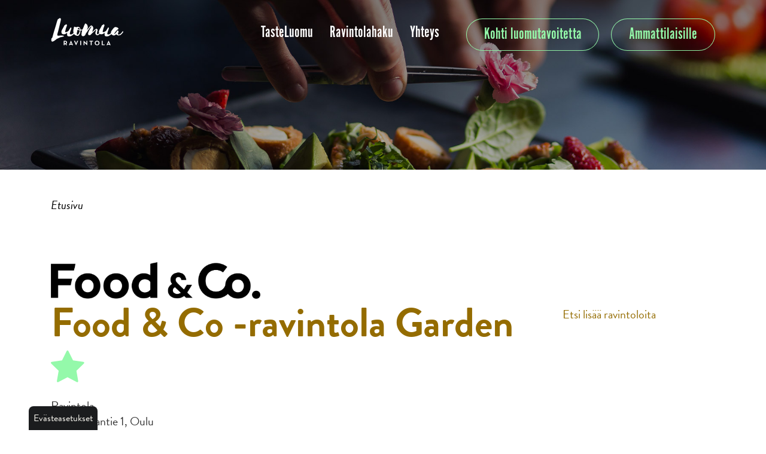

--- FILE ---
content_type: text/html; charset=utf-8
request_url: https://www.luomuravintola.fi/toimipaikat/food--co--ravintola-garden
body_size: 5481
content:
<!DOCTYPE html>
<html lang="fi">
<head>

	<!-- Basic -->
	<meta charset="utf-8">

	<title>Food & Co -ravintola Garden - Luomuravintola.fi</title>
	<meta name="title" content="Food & Co -ravintola Garden">
	<meta property="og:title" content="Food & Co -ravintola Garden" />
	<meta name="author" content="Luomuravintola.fi">

	<meta http-equiv="X-UA-Compatible" content="IE=edge">

	<!-- Favicon -->
	<link rel="shortcut icon" href="/resources/images/favicon.ico" type="image/x-icon" />
	<link rel="apple-touch-icon" href="/resources/images/apple-touch-icon.png">

	<!-- Mobile Metas -->
	<meta name="viewport" content="width=device-width, initial-scale=1, shrink-to-fit=no">

	<!-- Web Fonts  -->
	<script src="https://use.typekit.net/msh3zrv.js"></script>
	<script>try{Typekit.load({ async: false });}catch(e){}</script>

	<!-- CSS -->
<link rel="stylesheet" href="/resources/styles/dist/combined-alasivu-de696a2cde7bd2bcea8a23b114f2391c.min.css">
	<link async rel="stylesheet" href="/resources/styles/dist/modules.css">

    <!-- Head Libs -->
    <script src="/resources/vendor/jquery/jquery.js"></script>
	<script src="/resources/vendor/modernizr/modernizr.js"></script>

	
	
		<meta property="og:image" content="https://www.luomuravintola.fi/resources/images/db//630f10cae4b0c1b6a5f2ff6c/Food&co_logo.jpg" />

<script type="text/javascript">
function bonsaitAfterCookies() {
try {} catch (error) {}}</script>
<link href="/public/share/cookieconsent_v3/cookieconsent.css?v=1769267522015" rel="stylesheet" type="text/css" media="screen" />
<script type="text/javascript" src="/public/share/cookieconsent_v3/cookieconsent.umd.js?v=1769267522015"></script>
<script type="text/javascript">
$(document).ready(function() {		var cookiebtn = $('<div class="cookie-preference-btn" type="button" role="button" data-cc="show-preferencesModal">Evästeasetukset</div>');	$("body").append(cookiebtn);	CookieConsent.run({		categories: {			necessary: {				enabled: true,				readOnly: true			},			analytics: {				enabled: false,				readOnly: false			},			advertisement: {				enabled: false,				readOnly: false			}		},		guiOptions: {			consentModal: {				layout: 'bar',				position: 'bottom',				equalWeightButtons: true,				flipButtons: true			}		},		onConsent: ({cookie}) => {			if (cookie!=null && cookie.categories.includes('analytics') && cookie.categories.includes('advertisement')) {				bonsaitAfterCookies();			}						if ( typeof bonsaitCookieOnConsent == 'function' ) { 				bonsaitCookieOnConsent(cookie);			}    	},		onChange: ({cookie, changedCategories, changedServices}) => {			if (cookie!=null && cookie.categories.includes('analytics') && cookie.categories.includes('advertisement')) {				bonsaitAfterCookies();			}						if ( typeof bonsaitCookieOnChange == 'function' ) { 				bonsaitCookieOnChange(cookie, changedCategories, changedServices);			}    	},		language: {			default: 'fi',			translations: {				'fi': {					consentModal: {						title: 'Tämä sivusto käyttää evästeitä',						description: 'Käytämme evästeitä tarjoamamme sisällön ja mainosten räätälöimiseen, sosiaalisen median ominaisuuksien tukemiseen ja kävijämäärämme analysoimiseen. Lisäksi jaamme sosiaalisen median, mainosalan ja analytiikka-alan kumppaneillemme tietoja siitä, miten käytät sivustoamme. Kumppanimme voivat yhdistää näitä tietoja muihin tietoihin, joita olet antanut heille tai joita on kerätty, kun olet käyttänyt heidän palvelujaan.',						acceptAllBtn: 'Hyväksy evästeet',						acceptNecessaryBtn: 'Kieltäydy',						showPreferencesBtn: 'Muuta asetuksia'					},					preferencesModal: {						title: 'Muokkaa evästeasetuksia',						acceptAllBtn: 'Salli kaikki',						acceptNecessaryBtn: 'Estä kaikki',						savePreferencesBtn: 'Salli valinta',						closeIconLabel: 'Sulje ikkuna',						sections: [							{								title: 'Tietosuojavalintasi',								description: 'Sivustolla käytetyt evästeet on luokiteltu kategorioihin. Alla voit lukea tietoa jokaisesta kategoriasta ja sallia tai kieltää osan tai kaikki evästeistä.'							},							{								title: 'Pakolliset evästeet',								description: 'Nämä evästeet ovat välttämättömiä verkkosivuston moitteettoman toiminnan kannalta, eikä niitä voida poistaa käytöstä.',								linkedCategory: 'necessary'							},							{								title: 'Tilastointi',								description: 'Tilastointiin tarkoitettuja evästeitä käytetään verkkosivuston kehittämiseen keräämällä ja raportoimalla sivuston käyttöä koskevaa tietoa.',								linkedCategory: 'analytics'							},							{								title: 'Mainonta',								description: 'Mainontaan tarkoitetuja evästeitä käytetään verkkosivuston kävijöiden seuraamiseen, jotta julkaisijat voivat kohdentaa markkinointiaan asiaankuuluvilla ja kiinnostavilla mainoksilla.',								linkedCategory: 'advertisement'							}						]					}				}			}		}	});});</script>
<!-- Google Tag Manager -->
<script>(function(w,d,s,l,i){w[l]=w[l]||[];w[l].push({'gtm.start':
new Date().getTime(),event:'gtm.js'});var f=d.getElementsByTagName(s)[0],
j=d.createElement(s),dl=l!='dataLayer'?'&l='+l:'';j.async=true;j.src=
'https://www.googletagmanager.com/gtm.js?id='+i+dl;f.parentNode.insertBefore(j,f);
})(window,document,'script','dataLayer','GTM-T9JGNF4');</script>
<!-- End Google Tag Manager -->





<link id="stylelibraries" href="/admin/contents/stylelibrariescss?v=1769267522015" rel="stylesheet" type="text/css" />

<script type="text/javascript" src="/public/js/api/bonsait-siteapi.js?v=1769267522015"></script>

<script type="text/javascript">
window.addEventListener('load', function() {
Bonsait.collect('setup');
Bonsait.forms('setup');
});
</script>
</head>
<body><!-- Google Tag Manager (noscript) -->
<noscript><iframe src="https://www.googletagmanager.com/ns.html?id=GTM-T9JGNF4"
height="0" width="0" style="display:none;visibility:hidden"></iframe></noscript>
<!-- End Google Tag Manager (noscript) -->


			<header id="header" class="sticky logo-align-left menu-align-right" data-plugin-options='{"stickyEnabled": true, "stickyEnableOnBoxed": false, "stickyEnableOnMobile": false, "stickyStartAt": 106, "stickySetTop": "-106px", "stickyChangeLogo": false}'>
				<div class="container d-flex align-items-baseline justify-content-between">
					<div class="logo-container">
						<div class="header-logo">
							<div id="content-data-mainlogo" class="header-logo content-logo logo " style="" data-bonsait-content-id="mainlogo" data-bonsait-content-type="logo" data-bonsait-styleclazz-id="" data-styles-clazz="" data-styles-position="" data-styles-background="" data-styles-typography="" data-styles-boxshadow="" data-styles-border="" data-styles-effect=""><a href="/"><img src="/resources/images//logo.png" data-sticky-top="32"/></a></div> 
    
    
    
   

						</div>
					</div>
					<div class="nav-container">
						<div class="header-nav-mobile-btn">
							<div id="content-data-mobile-button" class="content-menu menu-mobile-button " style="" data-bonsait-content-id="mobile-button" data-bonsait-content-clazzprefix=""   data-bonsait-content-type="menu" data-bonsait-styleclazz-id="" data-styles-clazz="" data-styles-position="" data-styles-background="" data-styles-typography="" data-styles-boxshadow="" data-styles-border="" data-styles-effect=""><button class="btn header-btn-collapse-nav" data-toggle="collapse" data-target=".header-nav-mobile">
	<i class="fa fa-bars"></i>
</button></div>
						</div>
						<div class="header-nav-main  m-auto">
							<div id="content-data-list" class="content-menu menu-list menu" style="" data-bonsait-content-id="list" data-bonsait-content-clazzprefix=""   data-bonsait-content-type="menu" data-bonsait-styleclazz-id="5fc7291053edb92e7c96925b" data-styles-clazz="menu" data-styles-position="" data-styles-background="" data-styles-typography="" data-styles-boxshadow="" data-styles-border="" data-styles-effect="">
<div class="header-nav-main  effect-drop">
	<nav>
		<ul class="nav nav-pills" id="mainNav">
 
    
  
		<li class="dropdown">


			<a class="dropdown-toggle" href="/tasteluomu" target="">TasteLuomu</a>
			<ul class="dropdown-menu">

		<li class="">


			<a class="" href="/tarinat" target="">Tarinat</a>
		</li>

		<li class="">


			<a class="" href="/luomu-sm" target="">Luomu SM</a>
		</li>

		<li class="">


			<a class="" href="/mita_on_luomu" target="">Mitä on luomu? </a>
		</li>

		<li class="">


			<a class="" href="/luomutuotteet" target="">Luomutuotteet</a>
		</li>

		<li class="">


			<a class="" href="/in-english" target="">In English</a>
		</li>

		<li class="">


			<a class="" href="/pa-svenska" target="">På Svenska</a>
		</li>
			</ul>
		</li>
  
  
		<li class="dropdown">


			<a class="dropdown-toggle" href="/ravintolahaku" target="">Ravintolahaku</a>
			<ul class="dropdown-menu">

		<li class="">


			<a class="" href="/julkiset_ruokapalvelut" target="">Julkiset ruokapalvelut</a>
		</li>
			</ul>
		</li>


  
    
    
  
		<li class="">


			<a class="" href="/yhteys" target="">Yhteys</a>
		</li>
  
    
    
   

		</ul>
	</nav>
</div>

</div>
						</div>
					</div>
					<div class="header-langs d-none d-lg-block">
					    <a href="/kohtiluomutavoitetta" class="btn btn-header-cta btn-outline-secondary mr-3">Kohti luomutavoitetta</a>
						<a href="/ammattilaisille" class="btn btn-header-cta btn-outline-secondary">Ammattilaisille</a>
					</div>
				</div>
				<div class="container">
					<div class="header-nav-mobile effect-drop collapse">
						<div id="content-data-list-mobile" class="content-menu menu-list-mobile " style="" data-bonsait-content-id="list-mobile" data-bonsait-content-clazzprefix=""   data-bonsait-content-type="menu" data-bonsait-styleclazz-id="" data-styles-clazz="" data-styles-position="" data-styles-background="" data-styles-typography="" data-styles-boxshadow="" data-styles-border="" data-styles-effect="">
<nav>
	<ul class="nav nav-pills" id="mainNav">
		 
    
  		<li class="dropdown">



			<a class="dropdown-toggle" href="/tasteluomu" target="">TasteLuomu <i class="fa fa-caret-down"></i></a>
			<ul class="dropdown-menu">
		<li class="">



			<a class="" href="/tarinat" target="">Tarinat</a>
		</li>
		<li class="">



			<a class="" href="/luomu-sm" target="">Luomu SM</a>
		</li>
		<li class="">



			<a class="" href="/mita_on_luomu" target="">Mitä on luomu? </a>
		</li>
		<li class="">



			<a class="" href="/luomutuotteet" target="">Luomutuotteet</a>
		</li>
		<li class="">



			<a class="" href="/in-english" target="">In English</a>
		</li>
		<li class="">



			<a class="" href="/pa-svenska" target="">På Svenska</a>
		</li>
			</ul>
		</li>
  
  		<li class="dropdown">



			<a class="dropdown-toggle" href="/ravintolahaku" target="">Ravintolahaku <i class="fa fa-caret-down"></i></a>
			<ul class="dropdown-menu">
		<li class="">



			<a class="" href="/julkiset_ruokapalvelut" target="">Julkiset ruokapalvelut</a>
		</li>
			</ul>
		</li>
		<li class="dropdown">



			<a class="dropdown-toggle" href="/ammattilaisille" target="">Ammattilaisille <i class="fa fa-caret-down"></i></a>
			<ul class="dropdown-menu">
		<li class="dropdown">



			<a class="dropdown-toggle" href="/portaat-luomuun" target="">Portaat Luomuun <i class="fa fa-caret-down"></i></a>
			<ul class="dropdown-menu">
		<li class="">



			<a class="" href="/ohjelman_toiminta" target="">Portaat Luomuun</a>
		</li>
		<li class="">



			<a class="" href="/tavoittele-luomutahtia-1" target="">Tavoittele luomutähtiä</a>
		</li>
		<li class="">



			<a class="" href="/liity-mukaan-" target="">Liity Portaat luomuun -ohjelmaan</a>
		</li>
		<li class="">



			<a class="" href="/rekisteroitymisen-vaiheet-" target="">Rekisteröitymisen vaiheet </a>
		</li>
		<li class="">



			<a class="" href="/steps_to_organic" target="">Steps to Organic </a>
		</li>
		<li class="">



			<a class="" href="/stegvis_mot_eko" target="">Stegvis mot eko</a>
		</li>
			</ul>
		</li>
		<li class="dropdown">



			<a class="dropdown-toggle" href="/luomuinfo" target="">Luomuinfo <i class="fa fa-caret-down"></i></a>
			<ul class="dropdown-menu">
		<li class="">



			<a class="" href="/luomun-hyodyt-" target="">Miksi luomu? </a>
		</li>
		<li class="">



			<a class="" href="/luomu-keittiossa-" target="">Luomu keittiössä </a>
		</li>
		<li class="">



			<a class="" href="/tentti" target="">Luomutesti </a>
		</li>
		<li class="">



			<a class="" href="/luomun-hinta" target="">Luomun hinta</a>
		</li>
		<li class="">



			<a class="" href="/varmasti-luomua" target="">Varmasti luomua</a>
		</li>
		<li class="">



			<a class="" href="/luomuviestinta-" target="">Luomuviestintä </a>
		</li>
		<li class="">



			<a class="" href="/tyokalut" target="">Työkaluja luomun käyttöön</a>
		</li>
		<li class="">



			<a class="" href="/uutuuksia" target="">Uutuustuotteita</a>
		</li>
		<li class="">



			<a class="" href="/luomu-sm-" target="">Luomu SM </a>
		</li>
		<li class="">



			<a class="" href="/linkkeja" target="">Hyvä tietää! </a>
		</li>
		<li class="">



			<a class="" href="/ammattilaisille_blogi" target="">Blogi</a>
		</li>
		<li class="">



			<a class="" href="/tiivistelma-" target="">Tiivistelmä </a>
		</li>
			</ul>
		</li>
		<li class="dropdown">



			<a class="dropdown-toggle" href="/luomutuottajalle-2" target="">Luomutuottajalle <i class="fa fa-caret-down"></i></a>
			<ul class="dropdown-menu">
		<li class="">



			<a class="" href="/lahtisinko-tavarantoimittajaksi-ammattikeittiolle" target="">Toimittajaksi ammattikeittiölle?</a>
		</li>
		<li class="">



			<a class="" href="/asiakassuhteen-luominen" target="">Asiakassuhteen luominen</a>
		</li>
		<li class="">



			<a class="" href="/luomua-ostavat-ammattikeittiot" target="">Luomua ostavat ammattikeittiöt</a>
		</li>
		<li class="">



			<a class="" href="/luomutuotteiden-markkinointi" target="">Luomutuotteiden markkinointi</a>
		</li>
		<li class="">



			<a class="" href="/toiveet-toimittajille-" target="">Toiveet toimittajille </a>
		</li>
		<li class="">



			<a class="" href="/alihankinnalla-luomua-ammattikeittioon" target="">Alihankinnalla luomua ammattikeittiöön</a>
		</li>
			</ul>
		</li>
		<li class="">



			<a class="" href="/yhteystiedot" target="">Yhteys</a>
		</li>
			</ul>
		</li>
  
    
    
  		<li class="">



			<a class="" href="/yhteys" target="">Yhteys</a>
		</li>
  
    
    
   
	</ul>
</nav>

</div>
					</div>
				</div>
			</header>


	<div class="body">

		<div role="main" class="main">

			<section class="page-header"></section>

			<div class="container">
				<div class="row">
					<div class="col-md mb-5">
						<div id="content-data-snapshot" class="content-menu menu-snapshot " style="margin-bottom: 5px;" data-bonsait-content-id="snapshot" data-bonsait-content-clazzprefix=""   data-bonsait-content-type="menu" data-bonsait-styleclazz-id="" data-styles-clazz="" data-styles-position="margin-bottom: 5px;" data-styles-background="" data-styles-typography="" data-styles-boxshadow="" data-styles-border="" data-styles-effect="">
<ul class="breadcrumb">
		<li class="breadcrumb-item"><a href="/">Etusivu</a></li>
</ul>
</div> 
					</div>
				</div>
	      		<div class="row main-content">
	      			<div class="col-md-9">
						<div class="item-252" data-bonsait-content-id="252" data-bonsait-content-type="include" data-bonsait-content-template="" data-bonsait-styleclazz-id="" data-bonsait-content-displaytitle="Liitä sisältöä muualta " data-bonsait-content-multicontent="false"> 
						<script type='text/javascript' src='//platform-api.sharethis.com/js/sharethis.js#property=58c250cba5ebfb0012b23f8e&product=inline-share-buttons'></script>

						<!--title:Food & Co -ravintola Garden-->
						<!--desc:Teknologiantie 1, Oulu-->
						<!--metaimg:/resources/images/db//630f10cae4b0c1b6a5f2ff6c/Food&co_logo.jpg-->	
						<img src="/resources/images/db//630f10cae4b0c1b6a5f2ff6c/Food&co_logo.jpg" alt="Food & Co -ravintola Garden" style="max-width: 350px;">
						<div class="kitchen-info">
							<h1 style="margin-bottom: 5px;">Food & Co -ravintola Garden</h1>
							


							<span class="stars" style="font-size: 1.5em; display: block; margin-bottom: 20px; padding-top: 0">
									<i class="fa fa-star" aria-hidden='true'></i>
							</span>
							<p>
							Ravintola<br/>Teknologiantie 1, Oulu<br/>90590 
							</p>
						</div>
						<p class="restaurant-info">Ravintolassa käytetään luomua</p>
						<div class="info-boxes">
							<div class="stars">
								<i class="fa fa-star" aria-hidden="true"></i>
								<i class="fa fa-star" aria-hidden="true"></i>
								<i class="fa fa-star" aria-hidden="true"></i>
								<span class="info-desc"> = runsaasti</span>
							</div>
							<div class="stars">
								<i class="fa fa-star" aria-hidden="true"></i>
								<i class="fa fa-star" aria-hidden="true"></i>
								<span class="info-desc"> = melko paljon</span>
							</div>
							<div class="stars">
								<i class="fa fa-star" aria-hidden="true"></i>
								<span class="info-desc"> = jonkin verran</span>
							</div>  
						</div> 

						<div class="sharethis-inline-share-buttons my-4"></div>

						<div class="embed-responsive embed-responsive-16by9" style="height:400px;">
							<iframe
							width="100%"
							height="400"
							frameborder="0"
							src="//www.google.com/maps/embed/v1/place?key=AIzaSyCsYPIJnlxqfxa5rQ-TFm5Xrutd3ntudnk&q=Teknologiantie 1, Oulu" allowfullscreen>
							</iframe>
						</div>
						
					</div>
					</div>
					<div class="col-md-3">
						<div class="sublist mb-5">
							
<ul class="nav nav-list mb-xlg flex-column">
	</ul>


						</div>
						<div class="item-253 " style="padding-top: 26px;animation-appear: appear;" data-bonsait-content-id="253" data-bonsait-content-type="html" data-bonsait-content-template="" data-bonsait-styleclazz-id="" data-bonsait-styleclazz-name="" data-bonsait-content-displaytitle="Teksti " data-bonsait-content-multicontent="false"><p><a href="/ravintolahaku">Etsi lis&auml;&auml; ravintoloita</a></p>
  
   
</div> 
					</div>
					
				</div>
			</div>

			<footer id="footer">
	<div class="container footer-container">
		<div class="row mt-4 mb-4">
			<div class="col-sm"></div>
			<div class="col-sm">
				<div id="content-data-footer1_fi" class="content-template bonsait-content-inline-editable" style="" data-bonsait-content-id="footer1_fi" data-bonsait-content-type="template" data-bonsait-styleclazz-id="" data-styles-clazz="" data-styles-position="" data-styles-background="" data-styles-typography="" data-styles-boxshadow="" data-styles-border="" data-styles-effect=""><p style="margin-top:35px"><a href="https://www.proluomu.fi" target="_blank"><img alt="" class="img-responsive" src="/resources/images/pro_luomu_logo_valkoinen.png" alt="Proluomu ry" /></a></p>
</div>
			</div>
			<div class="col-sm">
				<div id="content-data-footer2_fi" class="content-template bonsait-content-inline-editable" style="" data-bonsait-content-id="footer2_fi" data-bonsait-content-type="template" data-bonsait-styleclazz-id="" data-styles-clazz="" data-styles-position="" data-styles-background="" data-styles-typography="" data-styles-boxshadow="" data-styles-border="" data-styles-effect=""><p></p>
</div>
			</div>
			<div class="col-sm">
				<div id="content-data-footer3_fi" class="content-template bonsait-content-inline-editable" style="" data-bonsait-content-id="footer3_fi" data-bonsait-content-type="template" data-bonsait-styleclazz-id="" data-styles-clazz="" data-styles-position="" data-styles-background="" data-styles-typography="" data-styles-boxshadow="" data-styles-border="" data-styles-effect=""><p><img alt="" class="img-responsive" src="/resources/images/Luomua_valkoinen.png" style="margin-top:30px;max-width:80%" /></p>
</div>
			</div>
			<div class="col-sm"></div>
		</div>
	</div>
	<div class="bottom-footer mt-4">
		<div class="container">
			<div class="row">
				<div class="col text-center">
					<div id="content-data-footerright_fi" class="content-template bonsait-content-inline-editable" style="" data-bonsait-content-id="footerright_fi" data-bonsait-content-type="template" data-bonsait-styleclazz-id="" data-styles-clazz="" data-styles-position="" data-styles-background="" data-styles-typography="" data-styles-boxshadow="" data-styles-border="" data-styles-effect=""><p><a href="/tietosuoja">Tietosuoja</a></p>
</div>
				</div>
			</div>
		</div>
	</div>
</footer>

		</div>
	</div>

	<!-- popper doesn't like out minify system -->
	<script src="/resources/vendor/popper/popper.min.js"></script>
	<script src="https://cdn.jsdelivr.net/npm/jquery-validation@1.19.3/dist/jquery.validate.min.js"></script>
	<script type="text/javascript" src="https://maps.google.com/maps/api/js?key=AIzaSyCsYPIJnlxqfxa5rQ-TFm5Xrutd3ntudnk&language=fi&libraries=places"></script>
<script type="text/javascript" src="/resources/scripts/dist/combined-alasivu-222990f064b648d3c8b3bb8396b839db.min.js"></script>

</body>
</html>


--- FILE ---
content_type: text/html; charset=utf-8
request_url: https://www.luomuravintola.fi/apps/kuntalist.groovy?plain=true
body_size: 1341
content:
[ 
		 "Akaa",  "Alajärvi",  "Alavieska",  "Alavus",  "Asikkala",  "Askola",  "Aura",  "Brändö",  "Eckerö",  "Enonkoski",  "Enontekiö",  "Espoo",  "Eura",  "Eurajoki",  "Evijärvi",  "Finström",  "Forssa",  "Föglö",  "Geta",  "Haapajärvi",  "Haapavesi",  "Hailuoto",  "Halsua",  "Hamina",  "Hammarland",  "Hankasalmi",  "Hanko",  "Harjavalta",  "Hartola",  "Hattula",  "Hausjärvi",  "Heinola",  "Heinävesi",  "Helsinki",  "Hirvensalmi",  "Hollola",  "Honkajoki",  "Huittinen",  "Humppila",  "Hyrynsalmi",  "Hyvinkää",  "Hämeenkyrö",  "Hämeenlinna",  "Ii",  "Iisalmi",  "Iitti",  "Ikaalinen",  "Ilmajoki",  "Ilomantsi",  "Imatra",  "Inari",  "Inkoo",  "Isojoki",  "Isokyrö",  "Janakkala",  "Joensuu",  "Jokioinen",  "Jomala",  "Joroinen",  "Joutsa",  "Juankoski",  "Juuka",  "Juupajoki",  "Juva",  "Jyväskylä",  "Jämijärvi",  "Jämsä",  "Järvenpää",  "Kaarina",  "Kaavi",  "Kajaani",  "Kalajoki",  "Kangasala",  "Kangasniemi",  "Kankaanpää",  "Kannonkoski",  "Kannus",  "Karijoki",  "Karkkila",  "Karstula",  "Karvia",  "Kaskinen",  "Kauhajoki",  "Kauhava",  "Kauniainen",  "Kaustinen",  "Keitele",  "Kemi",  "Kemijärvi",  "Keminmaa",  "Kemiönsaari",  "Kempele",  "Kerava",  "Keuruu",  "Kihniö",  "Kinnula",  "Kirkkonummi",  "Kitee",  "Kittilä",  "Kiuruvesi",  "Kivijärvi",  "Kokemäki",  "Kokkola",  "Kolari",  "Konnevesi",  "Kontiolahti",  "Korsnäs",  "Koski Tl",  "Kotka",  "Kouvola",  "Kristiinankaupunki",  "Kruunupyy",  "Kuhmo",  "Kuhmoinen",  "Kumlinge",  "Kuopio",  "Kuortane",  "Kurikka",  "Kustavi",  "Kuusamo",  "Kyyjärvi",  "Kärkölä",  "Kärsämäki",  "Kökar",  "Lahti",  "Laihia",  "Laitila",  "Lapinjärvi",  "Lapinlahti",  "Lappajärvi",  "Lappeenranta",  "Lapua",  "Laukaa",  "Lemi",  "Lemland",  "Lempäälä",  "Leppävirta",  "Lestijärvi",  "Lieksa",  "Lieto",  "Liminka",  "Liperi",  "Lohja",  "Loimaa",  "Loppi",  "Loviisa",  "Luhanka",  "Lumijoki",  "Lumparland",  "Luoto",  "Luumäki",  "Luvia",  "Maalahti",  "Maarianhamina",  "Marttila",  "Masku",  "Merijärvi",  "Merikarvia",  "Miehikkälä",  "Mikkeli",  "Muhos",  "Multia",  "Muonio",  "Mustasaari",  "Muurame",  "Mynämäki",  "Myrskylä",  "Mäntsälä",  "Mänttä-Vilppula",  "Mäntyharju",  "Naantali",  "Nakkila",  "Nivala",  "Nokia",  "Nousiainen",  "Nurmes",  "Nurmijärvi",  "Närpiö",  "Orimattila",  "Oripää",  "Orivesi",  "Oulainen",  "Oulu",  "Outokumpu",  "Padasjoki",  "Paimio",  "Paltamo",  "Parainen",  "Parikkala",  "Parkano",  "Pedersören kunta",  "Pelkosenniemi",  "Pello",  "Perho",  "Pertunmaa",  "Petäjävesi",  "Pieksämäki",  "Pielavesi",  "Pietarsaari",  "Pihtipudas",  "Pirkkala",  "Polvijärvi",  "Pomarkku",  "Pori",  "Pornainen",  "Porvoo",  "Posio",  "Pudasjärvi",  "Pukkila",  "Punkalaidun",  "Puolanka",  "Puumala",  "Pyhtää",  "Pyhäjoki",  "Pyhäjärvi",  "Pyhäntä",  "Pyhäranta",  "Pälkäne",  "Pöytyä",  "Raahe",  "Raasepori",  "Raisio",  "Rantasalmi",  "Ranua",  "Rauma",  "Rautalampi",  "Rautavaara",  "Rautjärvi",  "Reisjärvi",  "Riihimäki",  "Ristijärvi",  "Rovaniemi",  "Ruokolahti",  "Ruovesi",  "Rusko",  "Rääkkylä",  "Saarijärvi",  "Salla",  "Salo",  "Saltvik",  "Sastamala",  "Sauvo",  "Savitaipale",  "Savonlinna",  "Savukoski",  "Seinäjoki",  "Sievi",  "Siikainen",  "Siikajoki",  "Siikalatva",  "Siilinjärvi",  "Simo",  "Sipoo",  "Siuntio",  "Sodankylä",  "Soini",  "Somero",  "Sonkajärvi",  "Sotkamo",  "Sottunga",  "Sulkava",  "Sund",  "Suomussalmi",  "Suonenjoki",  "Sysmä",  "Säkylä",  "Taipalsaari",  "Taivalkoski",  "Taivassalo",  "Tammela",  "Tampere",  "Tervo",  "Tervola",  "Teuva",  "Tohmajärvi",  "Toholampi",  "Toivakka",  "Tornio",  "Turku",  "Tuusniemi",  "Tuusula",  "Tyrnävä",  "Ulvila",  "Urjala",  "Utajärvi",  "Utsjoki",  "Uurainen",  "Uusikaarlepyy",  "Uusikaupunki",  "Vaala",  "Vaasa",  "Valkeakoski",  "Valtimo",  "Vantaa",  "Varkaus",  "Vehmaa",  "Vesanto",  "Vesilahti",  "Veteli",  "Vieremä",  "Vihti",  "Viitasaari",  "Vimpeli",  "Virolahti",  "Virrat",  "Vårdö",  "Vöyri",  "Ylitornio",  "Ylivieska",  "Ylöjärvi",  "Ypäjä",  "Ähtäri",  "Äänekoski"]